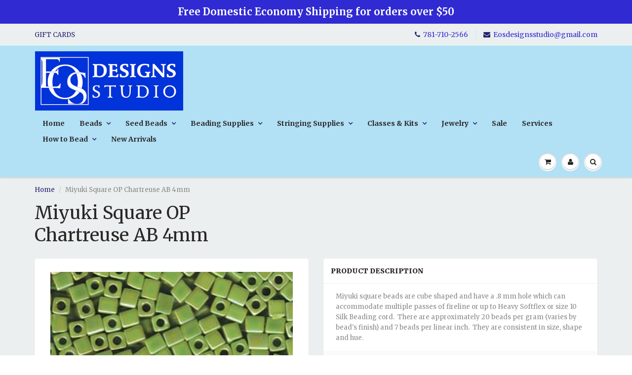

--- FILE ---
content_type: text/html; charset=utf-8
request_url: https://www.eosdesignsstudio.com/products/miyuki-square-op-chartreuse-ab-4mm
body_size: 19184
content:
<!doctype html>
<html lang="en" class="noIE">
  <head>

    <!-- Basic page needs ================================================== -->
    <meta charset="utf-8">
    <meta name="viewport" content="width=device-width, initial-scale=1, maximum-scale=1">

    <!-- Title and description ================================================== -->
    <title>
      Miyuki Square OP Chartreuse AB 4mm &ndash; EOS Designs Studio
    </title>

    
    <meta name="description" content="Buy Miyuki Square OP Chartreuse AB 4mm now.">
    

    <!-- Helpers ================================================== -->
    
  <meta property="og:type" content="product">
  <meta property="og:title" content="Miyuki Square OP Chartreuse AB 4mm">
  
  <meta property="og:image" content="http://www.eosdesignsstudio.com/cdn/shop/products/SB4-416R_800x.jpg?v=1654871069">
  <meta property="og:image:secure_url" content="https://www.eosdesignsstudio.com/cdn/shop/products/SB4-416R_800x.jpg?v=1654871069">
  
  <meta property="og:price:amount" content="4.95">
  <meta property="og:price:currency" content="USD">


  <meta property="og:description" content="Buy Miyuki Square OP Chartreuse AB 4mm now.">

  <meta property="og:url" content="https://www.eosdesignsstudio.com/products/miyuki-square-op-chartreuse-ab-4mm">
  <meta property="og:site_name" content="EOS Designs Studio">



<meta name="twitter:card" content="summary">

  <meta name="twitter:title" content="Miyuki Square OP Chartreuse AB 4mm">
  <meta name="twitter:description" content="Miyuki square beads are cube shaped and have a .8 mm hole which can accommodate multiple passes of fireline or up to Heavy Softflex or size 10 Silk Beading cord.  There are approximately 20 beads per gram (varies by bead&#39;s finish) and 7 beads per linear inch.  They are consistent in size, shape and hue.">
  <meta name="twitter:image" content="https://www.eosdesignsstudio.com/cdn/shop/products/SB4-416R_800x.jpg?v=1654871069">
  <meta name="twitter:image:width" content="240">
  <meta name="twitter:image:height" content="240">

    <link rel="canonical" href="https://www.eosdesignsstudio.com/products/miyuki-square-op-chartreuse-ab-4mm">
    <meta name="viewport" content="width=device-width,initial-scale=1">
    <meta name="theme-color" content="#25236f">

    
    <link rel="shortcut icon" href="//www.eosdesignsstudio.com/cdn/shop/t/5/assets/favicon.png?v=65606633759358897401517507538" type="image/png" />
    
    <link href="//www.eosdesignsstudio.com/cdn/shop/t/5/assets/apps.css?v=97812685848777896851517243881" rel="stylesheet" type="text/css" media="all" />
    <link href="//www.eosdesignsstudio.com/cdn/shop/t/5/assets/style.css?v=31321164574759401421698773430" rel="stylesheet" type="text/css" media="all" />
    <link href="//www.eosdesignsstudio.com/cdn/shop/t/5/assets/flexslider.css?v=156918171373827974231519224153" rel="stylesheet" type="text/css" media="all" />
    <link href="//www.eosdesignsstudio.com/cdn/shop/t/5/assets/flexslider-product.css?v=76084303652457817511519224153" rel="stylesheet" type="text/css" media="all" />
    
    <link rel="stylesheet" type="text/css" href="//fonts.googleapis.com/css?family=Merriweather:300,400,700,900">
    
    

    <!-- Header hook for plugins ================================================== -->
    <!-- "snippets/buddha-megamenu-before.liquid" was not rendered, the associated app was uninstalled -->
  <!-- "snippets/buddha-megamenu.liquid" was not rendered, the associated app was uninstalled -->
  <script>window.performance && window.performance.mark && window.performance.mark('shopify.content_for_header.start');</script><meta name="google-site-verification" content="Uj4D6y_qjZXT-mRUasmqCOqt7K7gNCZ7ocKUKT4UqCk">
<meta id="shopify-digital-wallet" name="shopify-digital-wallet" content="/16433267/digital_wallets/dialog">
<meta name="shopify-checkout-api-token" content="4cb888c6eca72205a6bf05e821e22a5e">
<meta id="in-context-paypal-metadata" data-shop-id="16433267" data-venmo-supported="false" data-environment="production" data-locale="en_US" data-paypal-v4="true" data-currency="USD">
<link rel="alternate" type="application/json+oembed" href="https://www.eosdesignsstudio.com/products/miyuki-square-op-chartreuse-ab-4mm.oembed">
<script async="async" src="/checkouts/internal/preloads.js?locale=en-US"></script>
<link rel="preconnect" href="https://shop.app" crossorigin="anonymous">
<script async="async" src="https://shop.app/checkouts/internal/preloads.js?locale=en-US&shop_id=16433267" crossorigin="anonymous"></script>
<script id="apple-pay-shop-capabilities" type="application/json">{"shopId":16433267,"countryCode":"US","currencyCode":"USD","merchantCapabilities":["supports3DS"],"merchantId":"gid:\/\/shopify\/Shop\/16433267","merchantName":"EOS Designs Studio","requiredBillingContactFields":["postalAddress","email","phone"],"requiredShippingContactFields":["postalAddress","email","phone"],"shippingType":"shipping","supportedNetworks":["visa","masterCard","amex","discover","elo","jcb"],"total":{"type":"pending","label":"EOS Designs Studio","amount":"1.00"},"shopifyPaymentsEnabled":true,"supportsSubscriptions":true}</script>
<script id="shopify-features" type="application/json">{"accessToken":"4cb888c6eca72205a6bf05e821e22a5e","betas":["rich-media-storefront-analytics"],"domain":"www.eosdesignsstudio.com","predictiveSearch":true,"shopId":16433267,"locale":"en"}</script>
<script>var Shopify = Shopify || {};
Shopify.shop = "eos-designs-studio.myshopify.com";
Shopify.locale = "en";
Shopify.currency = {"active":"USD","rate":"1.0"};
Shopify.country = "US";
Shopify.theme = {"name":"ShowTime","id":2692743192,"schema_name":"ShowTime","schema_version":"5.0.9","theme_store_id":687,"role":"main"};
Shopify.theme.handle = "null";
Shopify.theme.style = {"id":null,"handle":null};
Shopify.cdnHost = "www.eosdesignsstudio.com/cdn";
Shopify.routes = Shopify.routes || {};
Shopify.routes.root = "/";</script>
<script type="module">!function(o){(o.Shopify=o.Shopify||{}).modules=!0}(window);</script>
<script>!function(o){function n(){var o=[];function n(){o.push(Array.prototype.slice.apply(arguments))}return n.q=o,n}var t=o.Shopify=o.Shopify||{};t.loadFeatures=n(),t.autoloadFeatures=n()}(window);</script>
<script>
  window.ShopifyPay = window.ShopifyPay || {};
  window.ShopifyPay.apiHost = "shop.app\/pay";
  window.ShopifyPay.redirectState = null;
</script>
<script id="shop-js-analytics" type="application/json">{"pageType":"product"}</script>
<script defer="defer" async type="module" src="//www.eosdesignsstudio.com/cdn/shopifycloud/shop-js/modules/v2/client.init-shop-cart-sync_BN7fPSNr.en.esm.js"></script>
<script defer="defer" async type="module" src="//www.eosdesignsstudio.com/cdn/shopifycloud/shop-js/modules/v2/chunk.common_Cbph3Kss.esm.js"></script>
<script defer="defer" async type="module" src="//www.eosdesignsstudio.com/cdn/shopifycloud/shop-js/modules/v2/chunk.modal_DKumMAJ1.esm.js"></script>
<script type="module">
  await import("//www.eosdesignsstudio.com/cdn/shopifycloud/shop-js/modules/v2/client.init-shop-cart-sync_BN7fPSNr.en.esm.js");
await import("//www.eosdesignsstudio.com/cdn/shopifycloud/shop-js/modules/v2/chunk.common_Cbph3Kss.esm.js");
await import("//www.eosdesignsstudio.com/cdn/shopifycloud/shop-js/modules/v2/chunk.modal_DKumMAJ1.esm.js");

  window.Shopify.SignInWithShop?.initShopCartSync?.({"fedCMEnabled":true,"windoidEnabled":true});

</script>
<script>
  window.Shopify = window.Shopify || {};
  if (!window.Shopify.featureAssets) window.Shopify.featureAssets = {};
  window.Shopify.featureAssets['shop-js'] = {"shop-cart-sync":["modules/v2/client.shop-cart-sync_CJVUk8Jm.en.esm.js","modules/v2/chunk.common_Cbph3Kss.esm.js","modules/v2/chunk.modal_DKumMAJ1.esm.js"],"init-fed-cm":["modules/v2/client.init-fed-cm_7Fvt41F4.en.esm.js","modules/v2/chunk.common_Cbph3Kss.esm.js","modules/v2/chunk.modal_DKumMAJ1.esm.js"],"init-shop-email-lookup-coordinator":["modules/v2/client.init-shop-email-lookup-coordinator_Cc088_bR.en.esm.js","modules/v2/chunk.common_Cbph3Kss.esm.js","modules/v2/chunk.modal_DKumMAJ1.esm.js"],"init-windoid":["modules/v2/client.init-windoid_hPopwJRj.en.esm.js","modules/v2/chunk.common_Cbph3Kss.esm.js","modules/v2/chunk.modal_DKumMAJ1.esm.js"],"shop-button":["modules/v2/client.shop-button_B0jaPSNF.en.esm.js","modules/v2/chunk.common_Cbph3Kss.esm.js","modules/v2/chunk.modal_DKumMAJ1.esm.js"],"shop-cash-offers":["modules/v2/client.shop-cash-offers_DPIskqss.en.esm.js","modules/v2/chunk.common_Cbph3Kss.esm.js","modules/v2/chunk.modal_DKumMAJ1.esm.js"],"shop-toast-manager":["modules/v2/client.shop-toast-manager_CK7RT69O.en.esm.js","modules/v2/chunk.common_Cbph3Kss.esm.js","modules/v2/chunk.modal_DKumMAJ1.esm.js"],"init-shop-cart-sync":["modules/v2/client.init-shop-cart-sync_BN7fPSNr.en.esm.js","modules/v2/chunk.common_Cbph3Kss.esm.js","modules/v2/chunk.modal_DKumMAJ1.esm.js"],"init-customer-accounts-sign-up":["modules/v2/client.init-customer-accounts-sign-up_CfPf4CXf.en.esm.js","modules/v2/client.shop-login-button_DeIztwXF.en.esm.js","modules/v2/chunk.common_Cbph3Kss.esm.js","modules/v2/chunk.modal_DKumMAJ1.esm.js"],"pay-button":["modules/v2/client.pay-button_CgIwFSYN.en.esm.js","modules/v2/chunk.common_Cbph3Kss.esm.js","modules/v2/chunk.modal_DKumMAJ1.esm.js"],"init-customer-accounts":["modules/v2/client.init-customer-accounts_DQ3x16JI.en.esm.js","modules/v2/client.shop-login-button_DeIztwXF.en.esm.js","modules/v2/chunk.common_Cbph3Kss.esm.js","modules/v2/chunk.modal_DKumMAJ1.esm.js"],"avatar":["modules/v2/client.avatar_BTnouDA3.en.esm.js"],"init-shop-for-new-customer-accounts":["modules/v2/client.init-shop-for-new-customer-accounts_CsZy_esa.en.esm.js","modules/v2/client.shop-login-button_DeIztwXF.en.esm.js","modules/v2/chunk.common_Cbph3Kss.esm.js","modules/v2/chunk.modal_DKumMAJ1.esm.js"],"shop-follow-button":["modules/v2/client.shop-follow-button_BRMJjgGd.en.esm.js","modules/v2/chunk.common_Cbph3Kss.esm.js","modules/v2/chunk.modal_DKumMAJ1.esm.js"],"checkout-modal":["modules/v2/client.checkout-modal_B9Drz_yf.en.esm.js","modules/v2/chunk.common_Cbph3Kss.esm.js","modules/v2/chunk.modal_DKumMAJ1.esm.js"],"shop-login-button":["modules/v2/client.shop-login-button_DeIztwXF.en.esm.js","modules/v2/chunk.common_Cbph3Kss.esm.js","modules/v2/chunk.modal_DKumMAJ1.esm.js"],"lead-capture":["modules/v2/client.lead-capture_DXYzFM3R.en.esm.js","modules/v2/chunk.common_Cbph3Kss.esm.js","modules/v2/chunk.modal_DKumMAJ1.esm.js"],"shop-login":["modules/v2/client.shop-login_CA5pJqmO.en.esm.js","modules/v2/chunk.common_Cbph3Kss.esm.js","modules/v2/chunk.modal_DKumMAJ1.esm.js"],"payment-terms":["modules/v2/client.payment-terms_BxzfvcZJ.en.esm.js","modules/v2/chunk.common_Cbph3Kss.esm.js","modules/v2/chunk.modal_DKumMAJ1.esm.js"]};
</script>
<script id="__st">var __st={"a":16433267,"offset":-18000,"reqid":"ac95335a-2b96-436e-ba43-09125ccf3d86-1769951720","pageurl":"www.eosdesignsstudio.com\/products\/miyuki-square-op-chartreuse-ab-4mm","u":"eba9d8a087aa","p":"product","rtyp":"product","rid":6695363510339};</script>
<script>window.ShopifyPaypalV4VisibilityTracking = true;</script>
<script id="captcha-bootstrap">!function(){'use strict';const t='contact',e='account',n='new_comment',o=[[t,t],['blogs',n],['comments',n],[t,'customer']],c=[[e,'customer_login'],[e,'guest_login'],[e,'recover_customer_password'],[e,'create_customer']],r=t=>t.map((([t,e])=>`form[action*='/${t}']:not([data-nocaptcha='true']) input[name='form_type'][value='${e}']`)).join(','),a=t=>()=>t?[...document.querySelectorAll(t)].map((t=>t.form)):[];function s(){const t=[...o],e=r(t);return a(e)}const i='password',u='form_key',d=['recaptcha-v3-token','g-recaptcha-response','h-captcha-response',i],f=()=>{try{return window.sessionStorage}catch{return}},m='__shopify_v',_=t=>t.elements[u];function p(t,e,n=!1){try{const o=window.sessionStorage,c=JSON.parse(o.getItem(e)),{data:r}=function(t){const{data:e,action:n}=t;return t[m]||n?{data:e,action:n}:{data:t,action:n}}(c);for(const[e,n]of Object.entries(r))t.elements[e]&&(t.elements[e].value=n);n&&o.removeItem(e)}catch(o){console.error('form repopulation failed',{error:o})}}const l='form_type',E='cptcha';function T(t){t.dataset[E]=!0}const w=window,h=w.document,L='Shopify',v='ce_forms',y='captcha';let A=!1;((t,e)=>{const n=(g='f06e6c50-85a8-45c8-87d0-21a2b65856fe',I='https://cdn.shopify.com/shopifycloud/storefront-forms-hcaptcha/ce_storefront_forms_captcha_hcaptcha.v1.5.2.iife.js',D={infoText:'Protected by hCaptcha',privacyText:'Privacy',termsText:'Terms'},(t,e,n)=>{const o=w[L][v],c=o.bindForm;if(c)return c(t,g,e,D).then(n);var r;o.q.push([[t,g,e,D],n]),r=I,A||(h.body.append(Object.assign(h.createElement('script'),{id:'captcha-provider',async:!0,src:r})),A=!0)});var g,I,D;w[L]=w[L]||{},w[L][v]=w[L][v]||{},w[L][v].q=[],w[L][y]=w[L][y]||{},w[L][y].protect=function(t,e){n(t,void 0,e),T(t)},Object.freeze(w[L][y]),function(t,e,n,w,h,L){const[v,y,A,g]=function(t,e,n){const i=e?o:[],u=t?c:[],d=[...i,...u],f=r(d),m=r(i),_=r(d.filter((([t,e])=>n.includes(e))));return[a(f),a(m),a(_),s()]}(w,h,L),I=t=>{const e=t.target;return e instanceof HTMLFormElement?e:e&&e.form},D=t=>v().includes(t);t.addEventListener('submit',(t=>{const e=I(t);if(!e)return;const n=D(e)&&!e.dataset.hcaptchaBound&&!e.dataset.recaptchaBound,o=_(e),c=g().includes(e)&&(!o||!o.value);(n||c)&&t.preventDefault(),c&&!n&&(function(t){try{if(!f())return;!function(t){const e=f();if(!e)return;const n=_(t);if(!n)return;const o=n.value;o&&e.removeItem(o)}(t);const e=Array.from(Array(32),(()=>Math.random().toString(36)[2])).join('');!function(t,e){_(t)||t.append(Object.assign(document.createElement('input'),{type:'hidden',name:u})),t.elements[u].value=e}(t,e),function(t,e){const n=f();if(!n)return;const o=[...t.querySelectorAll(`input[type='${i}']`)].map((({name:t})=>t)),c=[...d,...o],r={};for(const[a,s]of new FormData(t).entries())c.includes(a)||(r[a]=s);n.setItem(e,JSON.stringify({[m]:1,action:t.action,data:r}))}(t,e)}catch(e){console.error('failed to persist form',e)}}(e),e.submit())}));const S=(t,e)=>{t&&!t.dataset[E]&&(n(t,e.some((e=>e===t))),T(t))};for(const o of['focusin','change'])t.addEventListener(o,(t=>{const e=I(t);D(e)&&S(e,y())}));const B=e.get('form_key'),M=e.get(l),P=B&&M;t.addEventListener('DOMContentLoaded',(()=>{const t=y();if(P)for(const e of t)e.elements[l].value===M&&p(e,B);[...new Set([...A(),...v().filter((t=>'true'===t.dataset.shopifyCaptcha))])].forEach((e=>S(e,t)))}))}(h,new URLSearchParams(w.location.search),n,t,e,['guest_login'])})(!0,!0)}();</script>
<script integrity="sha256-4kQ18oKyAcykRKYeNunJcIwy7WH5gtpwJnB7kiuLZ1E=" data-source-attribution="shopify.loadfeatures" defer="defer" src="//www.eosdesignsstudio.com/cdn/shopifycloud/storefront/assets/storefront/load_feature-a0a9edcb.js" crossorigin="anonymous"></script>
<script crossorigin="anonymous" defer="defer" src="//www.eosdesignsstudio.com/cdn/shopifycloud/storefront/assets/shopify_pay/storefront-65b4c6d7.js?v=20250812"></script>
<script data-source-attribution="shopify.dynamic_checkout.dynamic.init">var Shopify=Shopify||{};Shopify.PaymentButton=Shopify.PaymentButton||{isStorefrontPortableWallets:!0,init:function(){window.Shopify.PaymentButton.init=function(){};var t=document.createElement("script");t.src="https://www.eosdesignsstudio.com/cdn/shopifycloud/portable-wallets/latest/portable-wallets.en.js",t.type="module",document.head.appendChild(t)}};
</script>
<script data-source-attribution="shopify.dynamic_checkout.buyer_consent">
  function portableWalletsHideBuyerConsent(e){var t=document.getElementById("shopify-buyer-consent"),n=document.getElementById("shopify-subscription-policy-button");t&&n&&(t.classList.add("hidden"),t.setAttribute("aria-hidden","true"),n.removeEventListener("click",e))}function portableWalletsShowBuyerConsent(e){var t=document.getElementById("shopify-buyer-consent"),n=document.getElementById("shopify-subscription-policy-button");t&&n&&(t.classList.remove("hidden"),t.removeAttribute("aria-hidden"),n.addEventListener("click",e))}window.Shopify?.PaymentButton&&(window.Shopify.PaymentButton.hideBuyerConsent=portableWalletsHideBuyerConsent,window.Shopify.PaymentButton.showBuyerConsent=portableWalletsShowBuyerConsent);
</script>
<script data-source-attribution="shopify.dynamic_checkout.cart.bootstrap">document.addEventListener("DOMContentLoaded",(function(){function t(){return document.querySelector("shopify-accelerated-checkout-cart, shopify-accelerated-checkout")}if(t())Shopify.PaymentButton.init();else{new MutationObserver((function(e,n){t()&&(Shopify.PaymentButton.init(),n.disconnect())})).observe(document.body,{childList:!0,subtree:!0})}}));
</script>
<link id="shopify-accelerated-checkout-styles" rel="stylesheet" media="screen" href="https://www.eosdesignsstudio.com/cdn/shopifycloud/portable-wallets/latest/accelerated-checkout-backwards-compat.css" crossorigin="anonymous">
<style id="shopify-accelerated-checkout-cart">
        #shopify-buyer-consent {
  margin-top: 1em;
  display: inline-block;
  width: 100%;
}

#shopify-buyer-consent.hidden {
  display: none;
}

#shopify-subscription-policy-button {
  background: none;
  border: none;
  padding: 0;
  text-decoration: underline;
  font-size: inherit;
  cursor: pointer;
}

#shopify-subscription-policy-button::before {
  box-shadow: none;
}

      </style>

<script>window.performance && window.performance.mark && window.performance.mark('shopify.content_for_header.end');</script>

    <!--[if lt IE 9]>
    <script src="//html5shiv.googlecode.com/svn/trunk/html5.js" type="text/javascript"></script>
    <![endif]-->

    

    <script src="//www.eosdesignsstudio.com/cdn/shop/t/5/assets/jquery.js?v=105778841822381192391517243876" type="text/javascript"></script>
    
    
    <!-- Theme Global App JS ================================================== -->
    <script>
      var app = app || {
        data:{
          template:"product",
          money_format: "${{amount}}"
        }
      }
      console.log(app.data.money_format);
    </script>
    <meta name="google-site-verification" content="IPeldgEmy9tlJa8sMfCcNLKmS6N8z4IkPcWG7dpzaz8" />
  <link href="https://monorail-edge.shopifysvc.com" rel="dns-prefetch">
<script>(function(){if ("sendBeacon" in navigator && "performance" in window) {try {var session_token_from_headers = performance.getEntriesByType('navigation')[0].serverTiming.find(x => x.name == '_s').description;} catch {var session_token_from_headers = undefined;}var session_cookie_matches = document.cookie.match(/_shopify_s=([^;]*)/);var session_token_from_cookie = session_cookie_matches && session_cookie_matches.length === 2 ? session_cookie_matches[1] : "";var session_token = session_token_from_headers || session_token_from_cookie || "";function handle_abandonment_event(e) {var entries = performance.getEntries().filter(function(entry) {return /monorail-edge.shopifysvc.com/.test(entry.name);});if (!window.abandonment_tracked && entries.length === 0) {window.abandonment_tracked = true;var currentMs = Date.now();var navigation_start = performance.timing.navigationStart;var payload = {shop_id: 16433267,url: window.location.href,navigation_start,duration: currentMs - navigation_start,session_token,page_type: "product"};window.navigator.sendBeacon("https://monorail-edge.shopifysvc.com/v1/produce", JSON.stringify({schema_id: "online_store_buyer_site_abandonment/1.1",payload: payload,metadata: {event_created_at_ms: currentMs,event_sent_at_ms: currentMs}}));}}window.addEventListener('pagehide', handle_abandonment_event);}}());</script>
<script id="web-pixels-manager-setup">(function e(e,d,r,n,o){if(void 0===o&&(o={}),!Boolean(null===(a=null===(i=window.Shopify)||void 0===i?void 0:i.analytics)||void 0===a?void 0:a.replayQueue)){var i,a;window.Shopify=window.Shopify||{};var t=window.Shopify;t.analytics=t.analytics||{};var s=t.analytics;s.replayQueue=[],s.publish=function(e,d,r){return s.replayQueue.push([e,d,r]),!0};try{self.performance.mark("wpm:start")}catch(e){}var l=function(){var e={modern:/Edge?\/(1{2}[4-9]|1[2-9]\d|[2-9]\d{2}|\d{4,})\.\d+(\.\d+|)|Firefox\/(1{2}[4-9]|1[2-9]\d|[2-9]\d{2}|\d{4,})\.\d+(\.\d+|)|Chrom(ium|e)\/(9{2}|\d{3,})\.\d+(\.\d+|)|(Maci|X1{2}).+ Version\/(15\.\d+|(1[6-9]|[2-9]\d|\d{3,})\.\d+)([,.]\d+|)( \(\w+\)|)( Mobile\/\w+|) Safari\/|Chrome.+OPR\/(9{2}|\d{3,})\.\d+\.\d+|(CPU[ +]OS|iPhone[ +]OS|CPU[ +]iPhone|CPU IPhone OS|CPU iPad OS)[ +]+(15[._]\d+|(1[6-9]|[2-9]\d|\d{3,})[._]\d+)([._]\d+|)|Android:?[ /-](13[3-9]|1[4-9]\d|[2-9]\d{2}|\d{4,})(\.\d+|)(\.\d+|)|Android.+Firefox\/(13[5-9]|1[4-9]\d|[2-9]\d{2}|\d{4,})\.\d+(\.\d+|)|Android.+Chrom(ium|e)\/(13[3-9]|1[4-9]\d|[2-9]\d{2}|\d{4,})\.\d+(\.\d+|)|SamsungBrowser\/([2-9]\d|\d{3,})\.\d+/,legacy:/Edge?\/(1[6-9]|[2-9]\d|\d{3,})\.\d+(\.\d+|)|Firefox\/(5[4-9]|[6-9]\d|\d{3,})\.\d+(\.\d+|)|Chrom(ium|e)\/(5[1-9]|[6-9]\d|\d{3,})\.\d+(\.\d+|)([\d.]+$|.*Safari\/(?![\d.]+ Edge\/[\d.]+$))|(Maci|X1{2}).+ Version\/(10\.\d+|(1[1-9]|[2-9]\d|\d{3,})\.\d+)([,.]\d+|)( \(\w+\)|)( Mobile\/\w+|) Safari\/|Chrome.+OPR\/(3[89]|[4-9]\d|\d{3,})\.\d+\.\d+|(CPU[ +]OS|iPhone[ +]OS|CPU[ +]iPhone|CPU IPhone OS|CPU iPad OS)[ +]+(10[._]\d+|(1[1-9]|[2-9]\d|\d{3,})[._]\d+)([._]\d+|)|Android:?[ /-](13[3-9]|1[4-9]\d|[2-9]\d{2}|\d{4,})(\.\d+|)(\.\d+|)|Mobile Safari.+OPR\/([89]\d|\d{3,})\.\d+\.\d+|Android.+Firefox\/(13[5-9]|1[4-9]\d|[2-9]\d{2}|\d{4,})\.\d+(\.\d+|)|Android.+Chrom(ium|e)\/(13[3-9]|1[4-9]\d|[2-9]\d{2}|\d{4,})\.\d+(\.\d+|)|Android.+(UC? ?Browser|UCWEB|U3)[ /]?(15\.([5-9]|\d{2,})|(1[6-9]|[2-9]\d|\d{3,})\.\d+)\.\d+|SamsungBrowser\/(5\.\d+|([6-9]|\d{2,})\.\d+)|Android.+MQ{2}Browser\/(14(\.(9|\d{2,})|)|(1[5-9]|[2-9]\d|\d{3,})(\.\d+|))(\.\d+|)|K[Aa][Ii]OS\/(3\.\d+|([4-9]|\d{2,})\.\d+)(\.\d+|)/},d=e.modern,r=e.legacy,n=navigator.userAgent;return n.match(d)?"modern":n.match(r)?"legacy":"unknown"}(),u="modern"===l?"modern":"legacy",c=(null!=n?n:{modern:"",legacy:""})[u],f=function(e){return[e.baseUrl,"/wpm","/b",e.hashVersion,"modern"===e.buildTarget?"m":"l",".js"].join("")}({baseUrl:d,hashVersion:r,buildTarget:u}),m=function(e){var d=e.version,r=e.bundleTarget,n=e.surface,o=e.pageUrl,i=e.monorailEndpoint;return{emit:function(e){var a=e.status,t=e.errorMsg,s=(new Date).getTime(),l=JSON.stringify({metadata:{event_sent_at_ms:s},events:[{schema_id:"web_pixels_manager_load/3.1",payload:{version:d,bundle_target:r,page_url:o,status:a,surface:n,error_msg:t},metadata:{event_created_at_ms:s}}]});if(!i)return console&&console.warn&&console.warn("[Web Pixels Manager] No Monorail endpoint provided, skipping logging."),!1;try{return self.navigator.sendBeacon.bind(self.navigator)(i,l)}catch(e){}var u=new XMLHttpRequest;try{return u.open("POST",i,!0),u.setRequestHeader("Content-Type","text/plain"),u.send(l),!0}catch(e){return console&&console.warn&&console.warn("[Web Pixels Manager] Got an unhandled error while logging to Monorail."),!1}}}}({version:r,bundleTarget:l,surface:e.surface,pageUrl:self.location.href,monorailEndpoint:e.monorailEndpoint});try{o.browserTarget=l,function(e){var d=e.src,r=e.async,n=void 0===r||r,o=e.onload,i=e.onerror,a=e.sri,t=e.scriptDataAttributes,s=void 0===t?{}:t,l=document.createElement("script"),u=document.querySelector("head"),c=document.querySelector("body");if(l.async=n,l.src=d,a&&(l.integrity=a,l.crossOrigin="anonymous"),s)for(var f in s)if(Object.prototype.hasOwnProperty.call(s,f))try{l.dataset[f]=s[f]}catch(e){}if(o&&l.addEventListener("load",o),i&&l.addEventListener("error",i),u)u.appendChild(l);else{if(!c)throw new Error("Did not find a head or body element to append the script");c.appendChild(l)}}({src:f,async:!0,onload:function(){if(!function(){var e,d;return Boolean(null===(d=null===(e=window.Shopify)||void 0===e?void 0:e.analytics)||void 0===d?void 0:d.initialized)}()){var d=window.webPixelsManager.init(e)||void 0;if(d){var r=window.Shopify.analytics;r.replayQueue.forEach((function(e){var r=e[0],n=e[1],o=e[2];d.publishCustomEvent(r,n,o)})),r.replayQueue=[],r.publish=d.publishCustomEvent,r.visitor=d.visitor,r.initialized=!0}}},onerror:function(){return m.emit({status:"failed",errorMsg:"".concat(f," has failed to load")})},sri:function(e){var d=/^sha384-[A-Za-z0-9+/=]+$/;return"string"==typeof e&&d.test(e)}(c)?c:"",scriptDataAttributes:o}),m.emit({status:"loading"})}catch(e){m.emit({status:"failed",errorMsg:(null==e?void 0:e.message)||"Unknown error"})}}})({shopId: 16433267,storefrontBaseUrl: "https://www.eosdesignsstudio.com",extensionsBaseUrl: "https://extensions.shopifycdn.com/cdn/shopifycloud/web-pixels-manager",monorailEndpoint: "https://monorail-edge.shopifysvc.com/unstable/produce_batch",surface: "storefront-renderer",enabledBetaFlags: ["2dca8a86"],webPixelsConfigList: [{"id":"416841795","configuration":"{\"config\":\"{\\\"pixel_id\\\":\\\"GT-WVGMV3Q\\\",\\\"target_country\\\":\\\"US\\\",\\\"gtag_events\\\":[{\\\"type\\\":\\\"view_item\\\",\\\"action_label\\\":\\\"MC-YMY69HZSM5\\\"},{\\\"type\\\":\\\"purchase\\\",\\\"action_label\\\":\\\"MC-YMY69HZSM5\\\"},{\\\"type\\\":\\\"page_view\\\",\\\"action_label\\\":\\\"MC-YMY69HZSM5\\\"}],\\\"enable_monitoring_mode\\\":false}\"}","eventPayloadVersion":"v1","runtimeContext":"OPEN","scriptVersion":"b2a88bafab3e21179ed38636efcd8a93","type":"APP","apiClientId":1780363,"privacyPurposes":[],"dataSharingAdjustments":{"protectedCustomerApprovalScopes":["read_customer_address","read_customer_email","read_customer_name","read_customer_personal_data","read_customer_phone"]}},{"id":"45776963","configuration":"{\"tagID\":\"2613876391794\"}","eventPayloadVersion":"v1","runtimeContext":"STRICT","scriptVersion":"18031546ee651571ed29edbe71a3550b","type":"APP","apiClientId":3009811,"privacyPurposes":["ANALYTICS","MARKETING","SALE_OF_DATA"],"dataSharingAdjustments":{"protectedCustomerApprovalScopes":["read_customer_address","read_customer_email","read_customer_name","read_customer_personal_data","read_customer_phone"]}},{"id":"89260099","eventPayloadVersion":"v1","runtimeContext":"LAX","scriptVersion":"1","type":"CUSTOM","privacyPurposes":["ANALYTICS"],"name":"Google Analytics tag (migrated)"},{"id":"shopify-app-pixel","configuration":"{}","eventPayloadVersion":"v1","runtimeContext":"STRICT","scriptVersion":"0450","apiClientId":"shopify-pixel","type":"APP","privacyPurposes":["ANALYTICS","MARKETING"]},{"id":"shopify-custom-pixel","eventPayloadVersion":"v1","runtimeContext":"LAX","scriptVersion":"0450","apiClientId":"shopify-pixel","type":"CUSTOM","privacyPurposes":["ANALYTICS","MARKETING"]}],isMerchantRequest: false,initData: {"shop":{"name":"EOS Designs Studio","paymentSettings":{"currencyCode":"USD"},"myshopifyDomain":"eos-designs-studio.myshopify.com","countryCode":"US","storefrontUrl":"https:\/\/www.eosdesignsstudio.com"},"customer":null,"cart":null,"checkout":null,"productVariants":[{"price":{"amount":4.95,"currencyCode":"USD"},"product":{"title":"Miyuki Square OP Chartreuse AB 4mm","vendor":"EOS Designs Studio","id":"6695363510339","untranslatedTitle":"Miyuki Square OP Chartreuse AB 4mm","url":"\/products\/miyuki-square-op-chartreuse-ab-4mm","type":""},"id":"40000238223427","image":{"src":"\/\/www.eosdesignsstudio.com\/cdn\/shop\/products\/SB4-416R.jpg?v=1654871069"},"sku":"","title":"Default Title","untranslatedTitle":"Default Title"}],"purchasingCompany":null},},"https://www.eosdesignsstudio.com/cdn","1d2a099fw23dfb22ep557258f5m7a2edbae",{"modern":"","legacy":""},{"shopId":"16433267","storefrontBaseUrl":"https:\/\/www.eosdesignsstudio.com","extensionBaseUrl":"https:\/\/extensions.shopifycdn.com\/cdn\/shopifycloud\/web-pixels-manager","surface":"storefront-renderer","enabledBetaFlags":"[\"2dca8a86\"]","isMerchantRequest":"false","hashVersion":"1d2a099fw23dfb22ep557258f5m7a2edbae","publish":"custom","events":"[[\"page_viewed\",{}],[\"product_viewed\",{\"productVariant\":{\"price\":{\"amount\":4.95,\"currencyCode\":\"USD\"},\"product\":{\"title\":\"Miyuki Square OP Chartreuse AB 4mm\",\"vendor\":\"EOS Designs Studio\",\"id\":\"6695363510339\",\"untranslatedTitle\":\"Miyuki Square OP Chartreuse AB 4mm\",\"url\":\"\/products\/miyuki-square-op-chartreuse-ab-4mm\",\"type\":\"\"},\"id\":\"40000238223427\",\"image\":{\"src\":\"\/\/www.eosdesignsstudio.com\/cdn\/shop\/products\/SB4-416R.jpg?v=1654871069\"},\"sku\":\"\",\"title\":\"Default Title\",\"untranslatedTitle\":\"Default Title\"}}]]"});</script><script>
  window.ShopifyAnalytics = window.ShopifyAnalytics || {};
  window.ShopifyAnalytics.meta = window.ShopifyAnalytics.meta || {};
  window.ShopifyAnalytics.meta.currency = 'USD';
  var meta = {"product":{"id":6695363510339,"gid":"gid:\/\/shopify\/Product\/6695363510339","vendor":"EOS Designs Studio","type":"","handle":"miyuki-square-op-chartreuse-ab-4mm","variants":[{"id":40000238223427,"price":495,"name":"Miyuki Square OP Chartreuse AB 4mm","public_title":null,"sku":""}],"remote":false},"page":{"pageType":"product","resourceType":"product","resourceId":6695363510339,"requestId":"ac95335a-2b96-436e-ba43-09125ccf3d86-1769951720"}};
  for (var attr in meta) {
    window.ShopifyAnalytics.meta[attr] = meta[attr];
  }
</script>
<script class="analytics">
  (function () {
    var customDocumentWrite = function(content) {
      var jquery = null;

      if (window.jQuery) {
        jquery = window.jQuery;
      } else if (window.Checkout && window.Checkout.$) {
        jquery = window.Checkout.$;
      }

      if (jquery) {
        jquery('body').append(content);
      }
    };

    var hasLoggedConversion = function(token) {
      if (token) {
        return document.cookie.indexOf('loggedConversion=' + token) !== -1;
      }
      return false;
    }

    var setCookieIfConversion = function(token) {
      if (token) {
        var twoMonthsFromNow = new Date(Date.now());
        twoMonthsFromNow.setMonth(twoMonthsFromNow.getMonth() + 2);

        document.cookie = 'loggedConversion=' + token + '; expires=' + twoMonthsFromNow;
      }
    }

    var trekkie = window.ShopifyAnalytics.lib = window.trekkie = window.trekkie || [];
    if (trekkie.integrations) {
      return;
    }
    trekkie.methods = [
      'identify',
      'page',
      'ready',
      'track',
      'trackForm',
      'trackLink'
    ];
    trekkie.factory = function(method) {
      return function() {
        var args = Array.prototype.slice.call(arguments);
        args.unshift(method);
        trekkie.push(args);
        return trekkie;
      };
    };
    for (var i = 0; i < trekkie.methods.length; i++) {
      var key = trekkie.methods[i];
      trekkie[key] = trekkie.factory(key);
    }
    trekkie.load = function(config) {
      trekkie.config = config || {};
      trekkie.config.initialDocumentCookie = document.cookie;
      var first = document.getElementsByTagName('script')[0];
      var script = document.createElement('script');
      script.type = 'text/javascript';
      script.onerror = function(e) {
        var scriptFallback = document.createElement('script');
        scriptFallback.type = 'text/javascript';
        scriptFallback.onerror = function(error) {
                var Monorail = {
      produce: function produce(monorailDomain, schemaId, payload) {
        var currentMs = new Date().getTime();
        var event = {
          schema_id: schemaId,
          payload: payload,
          metadata: {
            event_created_at_ms: currentMs,
            event_sent_at_ms: currentMs
          }
        };
        return Monorail.sendRequest("https://" + monorailDomain + "/v1/produce", JSON.stringify(event));
      },
      sendRequest: function sendRequest(endpointUrl, payload) {
        // Try the sendBeacon API
        if (window && window.navigator && typeof window.navigator.sendBeacon === 'function' && typeof window.Blob === 'function' && !Monorail.isIos12()) {
          var blobData = new window.Blob([payload], {
            type: 'text/plain'
          });

          if (window.navigator.sendBeacon(endpointUrl, blobData)) {
            return true;
          } // sendBeacon was not successful

        } // XHR beacon

        var xhr = new XMLHttpRequest();

        try {
          xhr.open('POST', endpointUrl);
          xhr.setRequestHeader('Content-Type', 'text/plain');
          xhr.send(payload);
        } catch (e) {
          console.log(e);
        }

        return false;
      },
      isIos12: function isIos12() {
        return window.navigator.userAgent.lastIndexOf('iPhone; CPU iPhone OS 12_') !== -1 || window.navigator.userAgent.lastIndexOf('iPad; CPU OS 12_') !== -1;
      }
    };
    Monorail.produce('monorail-edge.shopifysvc.com',
      'trekkie_storefront_load_errors/1.1',
      {shop_id: 16433267,
      theme_id: 2692743192,
      app_name: "storefront",
      context_url: window.location.href,
      source_url: "//www.eosdesignsstudio.com/cdn/s/trekkie.storefront.c59ea00e0474b293ae6629561379568a2d7c4bba.min.js"});

        };
        scriptFallback.async = true;
        scriptFallback.src = '//www.eosdesignsstudio.com/cdn/s/trekkie.storefront.c59ea00e0474b293ae6629561379568a2d7c4bba.min.js';
        first.parentNode.insertBefore(scriptFallback, first);
      };
      script.async = true;
      script.src = '//www.eosdesignsstudio.com/cdn/s/trekkie.storefront.c59ea00e0474b293ae6629561379568a2d7c4bba.min.js';
      first.parentNode.insertBefore(script, first);
    };
    trekkie.load(
      {"Trekkie":{"appName":"storefront","development":false,"defaultAttributes":{"shopId":16433267,"isMerchantRequest":null,"themeId":2692743192,"themeCityHash":"17422919285048166985","contentLanguage":"en","currency":"USD","eventMetadataId":"02618c7b-df61-42ed-be1b-8d205387018e"},"isServerSideCookieWritingEnabled":true,"monorailRegion":"shop_domain","enabledBetaFlags":["65f19447","b5387b81"]},"Session Attribution":{},"S2S":{"facebookCapiEnabled":false,"source":"trekkie-storefront-renderer","apiClientId":580111}}
    );

    var loaded = false;
    trekkie.ready(function() {
      if (loaded) return;
      loaded = true;

      window.ShopifyAnalytics.lib = window.trekkie;

      var originalDocumentWrite = document.write;
      document.write = customDocumentWrite;
      try { window.ShopifyAnalytics.merchantGoogleAnalytics.call(this); } catch(error) {};
      document.write = originalDocumentWrite;

      window.ShopifyAnalytics.lib.page(null,{"pageType":"product","resourceType":"product","resourceId":6695363510339,"requestId":"ac95335a-2b96-436e-ba43-09125ccf3d86-1769951720","shopifyEmitted":true});

      var match = window.location.pathname.match(/checkouts\/(.+)\/(thank_you|post_purchase)/)
      var token = match? match[1]: undefined;
      if (!hasLoggedConversion(token)) {
        setCookieIfConversion(token);
        window.ShopifyAnalytics.lib.track("Viewed Product",{"currency":"USD","variantId":40000238223427,"productId":6695363510339,"productGid":"gid:\/\/shopify\/Product\/6695363510339","name":"Miyuki Square OP Chartreuse AB 4mm","price":"4.95","sku":"","brand":"EOS Designs Studio","variant":null,"category":"","nonInteraction":true,"remote":false},undefined,undefined,{"shopifyEmitted":true});
      window.ShopifyAnalytics.lib.track("monorail:\/\/trekkie_storefront_viewed_product\/1.1",{"currency":"USD","variantId":40000238223427,"productId":6695363510339,"productGid":"gid:\/\/shopify\/Product\/6695363510339","name":"Miyuki Square OP Chartreuse AB 4mm","price":"4.95","sku":"","brand":"EOS Designs Studio","variant":null,"category":"","nonInteraction":true,"remote":false,"referer":"https:\/\/www.eosdesignsstudio.com\/products\/miyuki-square-op-chartreuse-ab-4mm"});
      }
    });


        var eventsListenerScript = document.createElement('script');
        eventsListenerScript.async = true;
        eventsListenerScript.src = "//www.eosdesignsstudio.com/cdn/shopifycloud/storefront/assets/shop_events_listener-3da45d37.js";
        document.getElementsByTagName('head')[0].appendChild(eventsListenerScript);

})();</script>
  <script>
  if (!window.ga || (window.ga && typeof window.ga !== 'function')) {
    window.ga = function ga() {
      (window.ga.q = window.ga.q || []).push(arguments);
      if (window.Shopify && window.Shopify.analytics && typeof window.Shopify.analytics.publish === 'function') {
        window.Shopify.analytics.publish("ga_stub_called", {}, {sendTo: "google_osp_migration"});
      }
      console.error("Shopify's Google Analytics stub called with:", Array.from(arguments), "\nSee https://help.shopify.com/manual/promoting-marketing/pixels/pixel-migration#google for more information.");
    };
    if (window.Shopify && window.Shopify.analytics && typeof window.Shopify.analytics.publish === 'function') {
      window.Shopify.analytics.publish("ga_stub_initialized", {}, {sendTo: "google_osp_migration"});
    }
  }
</script>
<script
  defer
  src="https://www.eosdesignsstudio.com/cdn/shopifycloud/perf-kit/shopify-perf-kit-3.1.0.min.js"
  data-application="storefront-renderer"
  data-shop-id="16433267"
  data-render-region="gcp-us-central1"
  data-page-type="product"
  data-theme-instance-id="2692743192"
  data-theme-name="ShowTime"
  data-theme-version="5.0.9"
  data-monorail-region="shop_domain"
  data-resource-timing-sampling-rate="10"
  data-shs="true"
  data-shs-beacon="true"
  data-shs-export-with-fetch="true"
  data-shs-logs-sample-rate="1"
  data-shs-beacon-endpoint="https://www.eosdesignsstudio.com/api/collect"
></script>
</head>

  <body id="miyuki-square-op-chartreuse-ab-4mm" class="template-product" >
  <!-- "snippets/buddha-megamenu-wireframe.liquid" was not rendered, the associated app was uninstalled -->
    <div class="wsmenucontainer clearfix">
      <div class="overlapblackbg"></div>
      

      <div id="shopify-section-header" class="shopify-section">
    <div class="promo-bar">
  <p><strong>Free Domestic Economy Shipping for orders over $50</strong></p><h1></h1>
</div>


<div id="header" data-section-id="header" data-section-type="header-section">
        
        
        <div class="header_top">
  <div class="container">
    <div class="top_menu">
      
      <ul>
        
        <li><span class="header-top-text"><p><a href="http://eosdesignsstudio.com/collections/gift-cards" title="http://eosdesignsstudio.com/collections/gift-cards">GIFT CARDS</a></p></span></li>
        
      </ul>
      
    </div>
    <div class="hed_right">
      <ul>
        
        <li><a href="tel:781-710-2566"><span class="fa fa-phone"></span>781-710-2566</a></li>
        
        
        <li><a href="mailto:Eosdesignsstudio@gmail.com"><span class="fa fa-envelope"></span>Eosdesignsstudio@gmail.com</a></li>
        
            
      </ul>
    </div>
  </div>
</div>

        

        <div class="header_bot  enabled-sticky-menu ">
          <div class="header_content">
            <div class="container">

              
              <div id="nav">
  <nav class="navbar" role="navigation">
    <div class="navbar-header">
      <a href="#" class="visible-ms visible-xs pull-right navbar-cart" id="wsnavtoggle"><div class="cart-icon"><i class="fa fa-bars"></i></div></a>
      
      <li class="dropdown-grid no-open-arrow visible-ms visible-xs account-icon-mobile navbar-cart">
        <a data-toggle="dropdown" href="javascript:;" class="dropdown-toggle navbar-cart" aria-expanded="true"><span class="icons"><i class="fa fa-user"></i></span></a>
        <div class="dropdown-grid-wrapper mobile-grid-wrapper">
          <div class="dropdown-menu no-padding col-xs-12 col-sm-5" role="menu">
            

<div class="menu_c acc_menu">
  <div class="menu_title clearfix">
    <h4>My Account</h4>
     
  </div>

  
    <div class="login_frm">
      <p class="text-center">Welcome to EOS Designs Studio!</p>
      <div class="remember">
        <a href="/account/login" class="signin_btn btn_c">Login</a>
        <a href="/account/register" class="signin_btn btn_c">Create Account</a>
      </div>
    </div>
  
</div>
          </div>
        </div>
      </li>
      
      <a href="javascript:void(0);" data-href="/cart" class="visible-ms visible-xs pull-right navbar-cart cart-popup"><div class="cart-icon"><span class="count hidden">0</span><i class="fa fa-shopping-cart"></i></div></a>
      <a href="/search" class="visible-ms visible-xs pull-right navbar-cart"><div class="cart-icon"><i class="fa fa-search"></i></div></a>
      
        
        <a class="navbar-brand" href="/" itemprop="url">
          <img src="//www.eosdesignsstudio.com/cdn/shop/files/EosLogo-Horizontal-1_550x.jpg?v=1614291611" alt="EOS Designs Studio" itemprop="logo" />
        </a>
        
        
    </div>
    <!-- code here -->
    <nav class="wsmenu clearfix multi-drop" role="navigation">
      <ul class="mobile-sub wsmenu-list">
        
        
        <li><a href="/">Home</a></li>
        
        
        
        <li  class="has-submenu"><a href="/collections/beads" aria-controls="megamenu_items-beads" aria-haspopup="true" aria-expanded="false">Beads<span class="arrow"></span></a>
          <ul id="megamenu_items-beads" class="wsmenu-submenu">
            
              
         	   <li><a href="/collections/blessing-way">Blessing Way</a></li>
         	  
            
              
              <li class="has-submenu-sub"><a href="/collections/ceramic-beads" aria-controls="megamenu_items-ceramic" aria-haspopup="true" aria-expanded="false">Ceramic<span class="left-arrow"></span></a>
                <ul class="wsmenu-submenu-sub" id="megamenu_items-ceramic">
                    
                    
                      <li><a href="/collections/artisan-keith-o-connor-ceramic-beads">Artisan/Keith O’Connor</a></li>
                     
                    
                    
                      <li><a href="/collections/peruvian-ceramic-beads">Peruvian Ceramic</a></li>
                     
                  
                </ul>
              </li>
              
            
              
              <li class="has-submenu-sub"><a href="/collections/czech-glass" aria-controls="megamenu_items-czech-glass" aria-haspopup="true" aria-expanded="false">Czech Glass<span class="left-arrow"></span></a>
                <ul class="wsmenu-submenu-sub" id="megamenu_items-czech-glass">
                    
                    
                      <li><a href="/collections/baroques">Baroques</a></li>
                     
                    
                    
                      <li><a href="/collections/bicones">Bicones</a></li>
                     
                    
                    
                      <li><a href="/collections/center-cut-czech-glass-beads">Center Cut</a></li>
                     
                    
                    
                      <li><a href="/collections/coin-button-czech-glass-beads">Coin</a></li>
                     
                    
                    
                      <li><a href="/collections/dagger-tooth-czech-glass-beads">Dagger &amp; Tooth</a></li>
                     
                    
                    
                      <li><a href="/collections/drops-czech-glass-beads">Drops</a></li>
                     
                    
                    
                      <li><a href="/collections/druk-czech-glass-beads">Druks</a></li>
                     
                    
                    
                      <li><a href="/collections/floral-flower-and-leaf-czech-glass-beads">Flowers &amp; Leaves</a></li>
                     
                    
                    
                      <li><a href="/collections/fire-polish-czech-glass-beads">Fire Polish</a></li>
                     
                    
                    
                      <li><a href="/collections/melons-czech-glass-beads">Melons</a></li>
                     
                    
                    
                      <li><a href="/collections/czech-glass-pip">Pip</a></li>
                     
                    
                    
                      <li><a href="/collections/rondelle-czech-glass-beads">Rondelle</a></li>
                     
                    
                    
                      <li><a href="/collections/saturn-czech-glass-beads">Saturn</a></li>
                     
                    
                    
                      <li><a href="/collections/saucer-czech-glass-beads">Saucer</a></li>
                     
                    
                    
                      <li><a href="/collections/spindle-czech-glass-beads">Spindle</a></li>
                     
                    
                    
                      <li><a href="/collections/table-cut-czech-glass-beads">Table Cut</a></li>
                     
                    
                    
                      <li><a href="/collections/turbine-czech-glass-beads">Turbine</a></li>
                     
                  
                </ul>
              </li>
              
            
              
              <li class="has-submenu-sub"><a href="/collections/gemstone-beads" aria-controls="megamenu_items-gemstones" aria-haspopup="true" aria-expanded="false">Gemstones<span class="left-arrow"></span></a>
                <ul class="wsmenu-submenu-sub" id="megamenu_items-gemstones">
                    
                    
                      <li><a href="/collections/focal-gemstone-beads">Focal Gemstone Beads</a></li>
                     
                    
                    
                      <li><a href="/collections/gemstone-strand-beads">Gemstone Strands</a></li>
                     
                  
                </ul>
              </li>
              
            
              
              <li class="has-submenu-sub"><a href="/collections/glass-beads1" aria-controls="megamenu_items-glass" aria-haspopup="true" aria-expanded="false">Glass<span class="left-arrow"></span></a>
                <ul class="wsmenu-submenu-sub" id="megamenu_items-glass">
                    
                    
                      <li><a href="/collections/african-glass-beads">African</a></li>
                     
                    
                    
                      <li><a href="/collections/crystal-glass-beads">Crystal</a></li>
                     
                    
                    
                      <li><a href="/collections/glass-beads">Lampwork</a></li>
                     
                    
                    
                      <li><a href="/collections/glass-pearl-beads">Pearls</a></li>
                     
                    
                    
                      <li><a href="/collections/tumbled-glass-beads">Tumbled</a></li>
                     
                  
                </ul>
              </li>
              
            
              
              <li class="has-submenu-sub"><a href="/collections/holiday-themed-beads-and-charms" aria-controls="megamenu_items-holiday" aria-haspopup="true" aria-expanded="false">Holiday<span class="left-arrow"></span></a>
                <ul class="wsmenu-submenu-sub" id="megamenu_items-holiday">
                    
                    
                      <li><a href="/collections/easter-themed-holiday-beads">Easter</a></li>
                     
                    
                    
                      <li><a href="/collections/july-4th-holiday-themed-beads">July 4th</a></li>
                     
                    
                    
                      <li><a href="/collections/miscellaneous-holiday-themed-beads">Misc.</a></li>
                     
                    
                    
                      <li><a href="https://www.eosdesignsstudio.com/collections/mothers-fathers-day">Mother&#39;s &amp; Father&#39;s Day</a></li>
                     
                    
                    
                      <li><a href="/collections/pride-themed-holiday-beads">Pride </a></li>
                     
                    
                    
                      <li><a href="/collections/st-patricks-themed-holiday-beads">St. Patrick</a></li>
                     
                    
                    
                      <li><a href="/collections/thanksgiving-themed-holiday-beads">Thanksgiving </a></li>
                     
                    
                    
                      <li><a href="/collections/valentines-day-themed-holiday-beads">Valentine&#39;s</a></li>
                     
                    
                    
                      <li><a href="/collections/winter-themed-holiday-beads">Winter</a></li>
                     
                    
                    
                      <li><a href="/collections/halloween">Halloween</a></li>
                     
                  
                </ul>
              </li>
              
            
              
         	   <li><a href="/collections/large-hole-beads">Large Hole</a></li>
         	  
            
              
              <li class="has-submenu-sub"><a href="/collections/metal-beads" aria-controls="megamenu_items-metal" aria-haspopup="true" aria-expanded="false">Metal<span class="left-arrow"></span></a>
                <ul class="wsmenu-submenu-sub" id="megamenu_items-metal">
                    
                    
                      <li><a href="/collections/african-metal-beads">African</a></li>
                     
                    
                    
                      <li><a href="/collections/cloissone-metal-beads">Cloissone</a></li>
                     
                    
                    
                      <li><a href="/collections/mongolia-metal-beads">Mongolia</a></li>
                     
                    
                    
                      <li><a href="/collections/plated-metal-beads">Plated</a></li>
                     
                    
                    
                      <li><a href="/collections/tibetan-thai-metal-beads">Tibetan &amp; Thai</a></li>
                     
                  
                </ul>
              </li>
              
            
              
              <li class="has-submenu-sub"><a href="/collections/organic-beads" aria-controls="megamenu_items-organics" aria-haspopup="true" aria-expanded="false">Organics<span class="left-arrow"></span></a>
                <ul class="wsmenu-submenu-sub" id="megamenu_items-organics">
                    
                    
                      <li><a href="/collections/bone-organic-material">Bone</a></li>
                     
                    
                    
                      <li><a href="/collections/shell-organic-beads">Shell</a></li>
                     
                    
                    
                      <li><a href="/collections/horn-organic-beads">Horn</a></li>
                     
                    
                    
                      <li><a href="/collections/wood-beads-1">Wood</a></li>
                     
                  
                </ul>
              </li>
              
            
              
         	   <li><a href="/collections/pearl-beads">Pearl</a></li>
         	  
            
              
              <li class="has-submenu-sub"><a href="/collections/synthetic-beads" aria-controls="megamenu_items-synthetic" aria-haspopup="true" aria-expanded="false">Synthetic<span class="left-arrow"></span></a>
                <ul class="wsmenu-submenu-sub" id="megamenu_items-synthetic">
                    
                    
                      <li><a href="/collections/synthetic-miracle-beads">Miracle Beads</a></li>
                     
                    
                    
                      <li><a href="/collections/synthetic-resin-beads">Resin</a></li>
                     
                  
                </ul>
              </li>
              
            
          </ul>  
        </li>
        
        
        
        <li  class="has-submenu"><a href="/collections/seed-beads" aria-controls="megamenu_items-seed-beads" aria-haspopup="true" aria-expanded="false">Seed Beads<span class="arrow"></span></a>
          <ul id="megamenu_items-seed-beads" class="wsmenu-submenu">
            
              
              <li class="has-submenu-sub"><a href="/collections/czech-seed-beads" aria-controls="megamenu_items-czech" aria-haspopup="true" aria-expanded="false">Czech<span class="left-arrow"></span></a>
                <ul class="wsmenu-submenu-sub" id="megamenu_items-czech">
                    
                    
                      <li><a href="/collections/round-czech-glass-seed-beads">Rounds</a></li>
                     
                  
                </ul>
              </li>
              
            
              
              <li class="has-submenu-sub"><a href="/collections/miyuki-seed-beads" aria-controls="megamenu_items-miyuki" aria-haspopup="true" aria-expanded="false">Miyuki<span class="left-arrow"></span></a>
                <ul class="wsmenu-submenu-sub" id="megamenu_items-miyuki">
                    
                    
                      <li><a href="/collections/cube-miyuki-seed-beads">Cube</a></li>
                     
                    
                    
                      <li><a href="/collections/miyuki-delica-seed-beads">Delicas</a></li>
                     
                    
                    
                      <li><a href="/collections/rocaille-miyuki-seed-beads">Rocaille</a></li>
                     
                    
                    
                      <li><a href="/collections/tila-miyuki-seed-beads">Tila</a></li>
                     
                  
                </ul>
              </li>
              
            
              
         	   <li><a href="/collections/toho-seed-beads">Toho</a></li>
         	  
            
              
              <li class="has-submenu-sub"><a href="/collections/2-hole-beads" aria-controls="megamenu_items-two-hole" aria-haspopup="true" aria-expanded="false">Two Hole<span class="left-arrow"></span></a>
                <ul class="wsmenu-submenu-sub" id="megamenu_items-two-hole">
                    
                    
                      <li><a href="/collections/superduo-two-hole-seed-beads">Superdous</a></li>
                     
                    
                    
                      <li><a href="/collections/miniduo-two-hole-seed-beads">Miniduos</a></li>
                     
                    
                    
                      <li><a href="/collections/tilas-two-hole-seed-beads">Tilas</a></li>
                     
                  
                </ul>
              </li>
              
            
          </ul>  
        </li>
        
        
        
        <li  class="has-submenu"><a href="/collections/beading-supplies" aria-controls="megamenu_items-beading-supplies" aria-haspopup="true" aria-expanded="false">Beading Supplies<span class="arrow"></span></a>
          <ul id="megamenu_items-beading-supplies" class="wsmenu-submenu">
            
              
              <li class="has-submenu-sub"><a href="/collections/buttons" aria-controls="megamenu_items-buttons" aria-haspopup="true" aria-expanded="false">Buttons<span class="left-arrow"></span></a>
                <ul class="wsmenu-submenu-sub" id="megamenu_items-buttons">
                    
                    
                      <li><a href="/collections/czech-buttons">Czech Glass</a></li>
                     
                    
                    
                      <li><a href="/collections/metal-buttons">Metal</a></li>
                     
                  
                </ul>
              </li>
              
            
              
         	   <li><a href="/collections/chain">Chain</a></li>
         	  
            
              
              <li class="has-submenu-sub"><a href="/collections/charms-and-pendants" aria-controls="megamenu_items-charms-pendants" aria-haspopup="true" aria-expanded="false">Charms &amp; Pendants<span class="left-arrow"></span></a>
                <ul class="wsmenu-submenu-sub" id="megamenu_items-charms-pendants">
                    
                    
                      <li><a href="/collections/charms-pendants1">Charms</a></li>
                     
                    
                    
                      <li><a href="/collections/gemstone-pendant">Gemstone Pendants</a></li>
                     
                    
                    
                      <li><a href="/collections/pendants">Pendants</a></li>
                     
                  
                </ul>
              </li>
              
            
              
              <li class="has-submenu-sub"><a href="/collections/all-findings" aria-controls="megamenu_items-findings" aria-haspopup="true" aria-expanded="false">Findings<span class="left-arrow"></span></a>
                <ul class="wsmenu-submenu-sub" id="megamenu_items-findings">
                    
                    
                      <li><a href="/collections/bezels">Bezels</a></li>
                     
                    
                    
                      <li><a href="/collections/caps-and-cones1">Caps and Cones</a></li>
                     
                    
                    
                      <li><a href="/collections/clasps">Clasps</a></li>
                     
                    
                    
                      <li><a href="/collections/components">Components</a></li>
                     
                    
                    
                      <li><a href="/collections/crimp-beads">Crimp Beads</a></li>
                     
                    
                    
                      <li><a href="/collections/earwires">Earwires</a></li>
                     
                    
                    
                      <li><a href="/collections/wire-guards">Wire Guards</a></li>
                     
                    
                    
                      <li><a href="/collections/misc-findings">Misc.</a></li>
                     
                  
                </ul>
              </li>
              
            
              
              <li class="has-submenu-sub"><a href="/collections/tools-for-beading" aria-controls="megamenu_items-tools" aria-haspopup="true" aria-expanded="false">Tools<span class="left-arrow"></span></a>
                <ul class="wsmenu-submenu-sub" id="megamenu_items-tools">
                    
                    
                      <li><a href="/collections/cutters-zappers">Cutters &amp; Zappers</a></li>
                     
                    
                    
                      <li><a href="/collections/looms">Looms</a></li>
                     
                    
                    
                      <li><a href="/collections/kumihimo">Kumihimo</a></li>
                     
                    
                    
                      <li><a href="/collections/mandrels-forms">Mandrels &amp; Forms</a></li>
                     
                    
                    
                      <li><a href="/collections/mats-boards">Mats &amp; Boards</a></li>
                     
                    
                    
                      <li><a href="/collections/pliers">Pliers</a></li>
                     
                    
                    
                      <li><a href="/collections/stringing-knotting">Stringing &amp; Knotting</a></li>
                     
                    
                    
                      <li><a href="/collections/storage">Storage</a></li>
                     
                    
                    
                      <li><a href="/collections/wire-work">Wire Work</a></li>
                     
                    
                    
                      <li><a href="/collections/misc">Misc</a></li>
                     
                  
                </ul>
              </li>
              
            
              
         	   <li><a href="/collections/beading-jewelry-wire">Wire</a></li>
         	  
            
          </ul>  
        </li>
        
        
        
        <li  class="has-submenu"><a href="https://www.eosdesignsstudio.com/collections/stringing-supplies" aria-controls="megamenu_items-stringing-supplies" aria-haspopup="true" aria-expanded="false">Stringing Supplies<span class="arrow"></span></a>
          <ul id="megamenu_items-stringing-supplies" class="wsmenu-submenu">
            
              
         	   <li><a href="/collections/stringing-adhesives">Adhesives</a></li>
         	  
            
              
              <li class="has-submenu-sub"><a href="/collections/elastic-cords" aria-controls="megamenu_items-elastic-cord" aria-haspopup="true" aria-expanded="false">Elastic Cord<span class="left-arrow"></span></a>
                <ul class="wsmenu-submenu-sub" id="megamenu_items-elastic-cord">
                    
                    
                      <li><a href="/collections/opelon-floss-elastic-cord">Opelon Floss</a></li>
                     
                    
                    
                      <li><a href="/collections/stretch-magic-cord">Stretch Magic </a></li>
                     
                  
                </ul>
              </li>
              
            
              
         	   <li><a href="/collections/fireline">Fireline</a></li>
         	  
            
              
              <li class="has-submenu-sub"><a href="/collections/flexible-beading-wire-1" aria-controls="megamenu_items-flexible-beading-wire" aria-haspopup="true" aria-expanded="false">Flexible Beading Wire<span class="left-arrow"></span></a>
                <ul class="wsmenu-submenu-sub" id="megamenu_items-flexible-beading-wire">
                    
                    
                      <li><a href="/collections/beadalon-flexible-beading-wire">Beadalon</a></li>
                     
                    
                    
                      <li><a href="/collections/flexrite-flexible-beading-wire">Flex Rite</a></li>
                     
                    
                    
                      <li><a href="/collections/softflex-flexible-beading-wire">Soft Flex</a></li>
                     
                  
                </ul>
              </li>
              
            
              
         	   <li><a href="/collections/leather-1">Leather</a></li>
         	  
            
              
         	   <li><a href="/collections/stringing-needles">Needles</a></li>
         	  
            
              
              <li class="has-submenu-sub"><a href="/collections/nylon-cord" aria-controls="megamenu_items-nylon-cord" aria-haspopup="true" aria-expanded="false">Nylon Cord<span class="left-arrow"></span></a>
                <ul class="wsmenu-submenu-sub" id="megamenu_items-nylon-cord">
                    
                    
                      <li><a href="/collections/griffin-nylon-cord">Griffin</a></li>
                     
                    
                    
                      <li><a href="/collections/nymo-nylon-cord">Nymo</a></li>
                     
                    
                    
                      <li><a href="/collections/s-lon-nylon-cord">S-Lon</a></li>
                     
                  
                </ul>
              </li>
              
            
              
         	   <li><a href="/collections/satin">Satin</a></li>
         	  
            
              
              <li class="has-submenu-sub"><a href="/collections/silk" aria-controls="megamenu_items-silk" aria-haspopup="true" aria-expanded="false">Silk<span class="left-arrow"></span></a>
                <ul class="wsmenu-submenu-sub" id="megamenu_items-silk">
                    
                    
                      <li><a href="/collections/silk-ribbon">Ribbon</a></li>
                     
                    
                    
                      <li><a href="/collections/silk-griffin-bead-thread">Griffin Silk</a></li>
                     
                  
                </ul>
              </li>
              
            
              
         	   <li><a href="/collections/waxed-cotton-linen">Waxed Cotton &amp; Linen</a></li>
         	  
            
          </ul>  
        </li>
        
        
        
        <li  class="has-submenu"><a href="/collections/classes-kits" aria-controls="megamenu_items-classes-kits" aria-haspopup="true" aria-expanded="false">Classes &amp; Kits<span class="arrow"></span></a>
          <ul id="megamenu_items-classes-kits" class="wsmenu-submenu">
            
              
              <li class="has-submenu-sub"><a href="/collections/all-classes" aria-controls="megamenu_items-all-classes" aria-haspopup="true" aria-expanded="false">All Classes<span class="left-arrow"></span></a>
                <ul class="wsmenu-submenu-sub" id="megamenu_items-all-classes">
                    
                    
                      <li><a href="/products/open-table-reservations-at-the-bead-bar">Open Table</a></li>
                     
                    
                    
                      <li><a href="/collections/weekly-adult-classes"> Weekly Adult Classes</a></li>
                     
                    
                    
                      <li><a href="/collections/private-group-classes"> Private Group Lessons</a></li>
                     
                    
                    
                      <li><a href="/collections/youth-classes-kids-teens"> Youth Classes</a></li>
                     
                    
                    
                      <li><a href="/products/private-lessons-thursdays">Private Lessons</a></li>
                     
                  
                </ul>
              </li>
              
            
              
              <li class="has-submenu-sub"><a href="/collections/kits" aria-controls="megamenu_items-all-kits" aria-haspopup="true" aria-expanded="false">All Kits<span class="left-arrow"></span></a>
                <ul class="wsmenu-submenu-sub" id="megamenu_items-all-kits">
                    
                    
                      <li><a href="/collections/activity-boxes">Activity Boxes</a></li>
                     
                    
                    
                      <li><a href="/collections/class-kits1">Class Kits</a></li>
                     
                    
                    
                      <li><a href="/collections/earring-making-kit">Earring Kits</a></li>
                     
                    
                    
                      <li><a href="/collections/seasonal-holiday-kits">Holiday &amp; Seasonal</a></li>
                     
                    
                    
                      <li><a href="/collections/mala-kits">Mala Kits</a></li>
                     
                    
                    
                      <li><a href="/collections/necklace-bracelet-making-kits">Necklace &amp; Bracelet Kits</a></li>
                     
                    
                    
                      <li><a href="/collections/snowflake-kits">Snowflake Kits</a></li>
                     
                  
                </ul>
              </li>
              
            
          </ul>  
        </li>
        
        
        
        <li  class="has-submenu"><a href="/collections/jewelry" aria-controls="megamenu_items-jewelry" aria-haspopup="true" aria-expanded="false">Jewelry<span class="arrow"></span></a>
          <ul id="megamenu_items-jewelry" class="wsmenu-submenu">
            
              
         	   <li><a href="/collections/earrings">Earring Collection</a></li>
         	  
            
              
         	   <li><a href="/collections/necklaces">Necklace Collection</a></li>
         	  
            
              
         	   <li><a href="/collections/bracelets">Bracelet Collection</a></li>
         	  
            
          </ul>  
        </li>
        
        
        
        <li><a href="/collections/sale">Sale</a></li>
        
        
        
        <li><a href="/pages/beading-and-jewelry-services">Services</a></li>
        
        
        
        <li  class="has-submenu"><a href="/pages/videos" aria-controls="megamenu_items-how-to-bead" aria-haspopup="true" aria-expanded="false">How to Bead<span class="arrow"></span></a>
          <ul id="megamenu_items-how-to-bead" class="wsmenu-submenu">
            
              
         	   <li><a href="/pages/videos">Instructional Videos</a></li>
         	  
            
              
              <li class="has-submenu-sub"><a href="/pages/resources-and-bead-guides" aria-controls="megamenu_items-bead-guides" aria-haspopup="true" aria-expanded="false">Bead Guides<span class="left-arrow"></span></a>
                <ul class="wsmenu-submenu-sub" id="megamenu_items-bead-guides">
                    
                    
                      <li><a href="/pages/how-many-seed-beads-do-i-need-for-my-project">How Many Seed Beads Do I Need?</a></li>
                     
                    
                    
                      <li><a href="/pages/what-type-of-stretch-cord-should-i-use-for-my-project">How to Choose Stretch Cord</a></li>
                     
                    
                    
                      <li><a href="/pages/how-to-make-a-hidden-message-morse-code-bracelet">How to Make a Hidden Message Morse Code Bracelet</a></li>
                     
                    
                    
                      <li><a href="/pages/the-symbolic-meaning-of-charms-talismans">The Symbolic Meaning of Charms &amp; Talismans</a></li>
                     
                    
                    
                      <li><a href="/pages/what-is-a-blessingway-and-the-role-of-beads">What is a Blessingway?</a></li>
                     
                  
                </ul>
              </li>
              
            
          </ul>  
        </li>
        
        
        
        <li><a href="/collections/newest-products">New Arrivals</a></li>
        
        
      </ul>
    </nav>
    <ul class="hidden-xs nav navbar-nav navbar-right">
      <li class="dropdown-grid no-open-arrow">
        <a data-toggle="dropdown" href="javascript:void(0);" data-href="/cart" class="dropdown-toggle cart-popup" aria-expanded="true"><div class="cart-icon"><span class="count hidden">0</span><i class="fa fa-shopping-cart"></i></div></a>
        <div class="dropdown-grid-wrapper hidden">
          <div class="dropdown-menu no-padding col-xs-12 col-sm-9 col-md-7" role="menu">
            <div class="menu_c cart_menu">
  <div class="menu_title clearfix">
    <h4>Shopping Cart</h4>
  </div>
  
  <div class="cart_row">
    <div class="empty-cart">Your cart is currently empty.</div>
    <p><a href="javascript:void(0)" class="btn_c btn_close">Continue Shopping</a></p>
  </div>
  
</div>
<script>
  
</script>
          </div>
        </div>
      </li>
      
      <li class="dropdown-grid no-open-arrow">
        <a data-toggle="dropdown" href="javascript:;" class="dropdown-toggle" aria-expanded="true"><span class="icons"><i class="fa fa-user"></i></span></a>
        <div class="dropdown-grid-wrapper">
          <div class="dropdown-menu no-padding col-xs-12 col-sm-5 col-md-4 col-lg-3" role="menu">
            

<div class="menu_c acc_menu">
  <div class="menu_title clearfix">
    <h4>My Account</h4>
     
  </div>

  
    <div class="login_frm">
      <p class="text-center">Welcome to EOS Designs Studio!</p>
      <div class="remember">
        <a href="/account/login" class="signin_btn btn_c">Login</a>
        <a href="/account/register" class="signin_btn btn_c">Create Account</a>
      </div>
    </div>
  
</div>
          </div>
        </div>
      </li>
      
      <li class="dropdown-grid no-open-arrow">
        
        <a data-toggle="dropdown" href="javascript:;" class="dropdown-toggle" aria-expanded="false"><span class="icons"><i class="fa fa-search"></i></span></a>
        <div class="dropdown-grid-wrapper" role="menu">
          <div class="dropdown-menu fixed_menu col-sm-4 col-lg-3 pl-pr-15">
            


<form action="/search" method="get" role="search">
  <div class="menu_c search_menu">
    <div class="search_box">
      
      <input type="hidden" name="type" value="product">
      
      <input type="search" name="q" value="" class="txtbox" placeholder="Search" aria-label="Search">
      <button class="btn btn-link" type="submit" value="Search"><span class="fa fa-search"></span></button>
    </div>
  </div>
</form>
          </div>
        </div>
        
      </li>
    </ul>
  </nav>
</div>
              

            </div>
          </div>  
        </div>
      </div><!-- /header -->







<style>
/*  This code is used to center logo vertically on different devices */
  

#header #nav .navbar-nav > li > a, #header .navbar-toggle{
	
    padding-top: -1px;
	padding-bottom: -1px;
	
}
#header #nav .navbar-nav > li > .fixed-search 
{

    padding-top: -4px;
	padding-bottom: -4px;
    padding-left:5px;
	
}
  @media (min-width: 769px) {
    #header #nav .wsmenu > ul > li > a  {
      
      padding-top: -1px;
      padding-bottom: -1px;
      
    }
  }

#header .navbar-toggle, #header .navbar-cart {
	
	padding-top: -1px;
	padding-bottom: -1px;
	
}
#header a.navbar-brand {
  height:auto;
}
@media (max-width: 600px) {
 #header .navbar-brand > img {
    max-width: 158px;
  }
}
@media (max-width: 600px) {
	#header .navbar-toggle, #header .navbar-cart {
		
		padding-top: 10px;
		padding-bottom: 10px;
		
	}
}


@media (max-width: 900px) {

  #header #nav .navbar-nav > li > a {
    font-size: 12px;
    line-height: 32px;
    padding-left:7px;
    padding-right:7px;
  }

  #header .navbar-brand {
    font-size: 22px;
    line-height: 20px;
    
    padding:0 15px 0 0;
    
  }

  #header .right_menu > ul > li > a {
    margin: 0 0 0 5px;
  }
  #header #nav .navbar:not(.caret-bootstrap) .navbar-nav:not(.caret-bootstrap) li:not(.caret-bootstrap) > a.dropdown-toggle:not(.caret-bootstrap) > span.caret:not(.caret-bootstrap) {
    margin-left: 3px;
  }
}

@media  (min-width: 768px) and (max-width: 800px) {
  #header .hed_right, #header .top_menu {
    padding:0 !important;
  }
  #header .hed_right ul {
    display:block !important;
    
    float:right !important;
    
  }
  #header .hed_right .header-contact {
    margin-top:0 !important;
  }
  #header .top_menu {
    float:left !important;
  }
}

@media (max-width: 480px) {
	#header .hed_right ul li {
		margin: 0;
		padding: 0 5px;
		border: none;
		display: inline-block;
	}
}

.navbar:not(.no-border) .navbar-nav.dropdown-onhover>li:hover>a {
	margin-bottom:0;
}


figure.effect-chico img {
	-webkit-transform: scale(1) !important;
	transform: scale(1) !important;
}
   
figure.effect-chico:hover img {
	-webkit-transform: scale(1.2) !important;
	transform: scale(1.2) !important;
}


</style>


</div>
     
      <div id="shopify-section-product" class="shopify-section">

<div itemscope itemtype="http://schema.org/Product">

  <meta itemprop="url" content="https://www.eosdesignsstudio.com/products/miyuki-square-op-chartreuse-ab-4mm">
  <meta itemprop="image" content="//www.eosdesignsstudio.com/cdn/shop/products/SB4-416R_800x.jpg?v=1654871069">
  
   <div id="content">
    <div class="container" data-section-id="product" data-section-type="product-page-section" >
      <div class="product-json">{"id":6695363510339,"title":"Miyuki Square OP Chartreuse AB 4mm","handle":"miyuki-square-op-chartreuse-ab-4mm","description":"\u003cspan data-mce-fragment=\"1\"\u003eMiyuki square beads are cube shaped and have a .8 mm hole which can accommodate multiple passes of fireline or up to Heavy Softflex or size 10 Silk Beading cord.  There are approximately 20 beads per gram (varies by bead's finish) and 7 beads per linear inch.  They are consistent in size, shape and hue.\u003c\/span\u003e","published_at":"2022-06-10T10:28:50-04:00","created_at":"2022-06-10T10:24:19-04:00","vendor":"EOS Designs Studio","type":"","tags":["Color_Green","Product_Seed Beads","Type_Cube","Type_Miyuki"],"price":495,"price_min":495,"price_max":495,"available":true,"price_varies":false,"compare_at_price":null,"compare_at_price_min":0,"compare_at_price_max":0,"compare_at_price_varies":false,"variants":[{"id":40000238223427,"title":"Default Title","option1":"Default Title","option2":null,"option3":null,"sku":"","requires_shipping":true,"taxable":true,"featured_image":null,"available":true,"name":"Miyuki Square OP Chartreuse AB 4mm","public_title":null,"options":["Default Title"],"price":495,"weight":0,"compare_at_price":null,"inventory_quantity":2,"inventory_management":"shopify","inventory_policy":"deny","barcode":"","requires_selling_plan":false,"selling_plan_allocations":[]}],"images":["\/\/www.eosdesignsstudio.com\/cdn\/shop\/products\/SB4-416R.jpg?v=1654871069"],"featured_image":"\/\/www.eosdesignsstudio.com\/cdn\/shop\/products\/SB4-416R.jpg?v=1654871069","options":["Title"],"media":[{"alt":"Miyuki Square OP Chartreuse AB 4mm","id":21981221486659,"position":1,"preview_image":{"aspect_ratio":1.0,"height":300,"width":300,"src":"\/\/www.eosdesignsstudio.com\/cdn\/shop\/products\/SB4-416R.jpg?v=1654871069"},"aspect_ratio":1.0,"height":300,"media_type":"image","src":"\/\/www.eosdesignsstudio.com\/cdn\/shop\/products\/SB4-416R.jpg?v=1654871069","width":300}],"requires_selling_plan":false,"selling_plan_groups":[],"content":"\u003cspan data-mce-fragment=\"1\"\u003eMiyuki square beads are cube shaped and have a .8 mm hole which can accommodate multiple passes of fireline or up to Heavy Softflex or size 10 Silk Beading cord.  There are approximately 20 beads per gram (varies by bead's finish) and 7 beads per linear inch.  They are consistent in size, shape and hue.\u003c\/span\u003e"}</div> 
      <input id="product-handle" type="hidden" value="miyuki-square-op-chartreuse-ab-4mm"/> <!--  using for JS -->
      



<ol class="breadcrumb">
  <li><a href="/" title="Home">Home</a></li>

  

  
  <li>Miyuki Square OP Chartreuse AB 4mm</li>

  
</ol>

      <div class="title clearfix">
        <h1 itemprop="name">Miyuki Square OP Chartreuse AB 4mm</h1>
        <div class="title_right">
          <div class="next-prev">
            
          </div>
        </div>
      </div>
      <div class="pro_main_c">
        <div class="row swatch-product-id-6695363510339">
          <div class="col-lg-6 col-md-7 col-sm-6">
            

<div class="slider_1 clearfix" data-featured="29552128589891" data-image="">
   
  <div id="image-block" data-zoom="enabled">
    <div class="flexslider product_gallery product_images" id="product-6695363510339-gallery">
      <ul class="slides">
        
        <li data-thumb="//www.eosdesignsstudio.com/cdn/shop/products/SB4-416R_800x.jpg?v=1654871069" data-title="Miyuki Square OP Chartreuse AB 4mm">
          
          <a class="image-slide-link" href="//www.eosdesignsstudio.com/cdn/shop/products/SB4-416R_1400x.jpg?v=1654871069" title="Miyuki Square OP Chartreuse AB 4mm">
            <img src="//www.eosdesignsstudio.com/cdn/shop/products/SB4-416R_800x.jpg?v=1654871069" data-src="//www.eosdesignsstudio.com/cdn/shop/products/SB4-416R_800x.jpg?v=1654871069" alt="Miyuki Square OP Chartreuse AB 4mm" data-index="0" data-image-id="29552128589891" class="featured_image" />
          </a>
          
        </li>
        
      </ul>
    </div>
   
  </div>
                  
</div>

          </div>
          <div class="col-lg-6 col-md-5 col-sm-6">

            <div itemprop="offers" itemscope itemtype="http://schema.org/Offer">
              <meta itemprop="priceCurrency" content="USD">
              
              <link itemprop="availability" href="http://schema.org/InStock" />
              

              <form class="form-add-to-cart form-horizontal" action="/cart/add" method="post" enctype="multipart/form-data" id="addToCartForm">

                <div class="desc_blk">
                  <h5>Product Description</h5>

                  
                  <!-- variations section  -->

                  

                  <!-- cart section end -->

                  <div class="rte" itemprop="description">
                    <span data-mce-fragment="1">Miyuki square beads are cube shaped and have a .8 mm hole which can accommodate multiple passes of fireline or up to Heavy Softflex or size 10 Silk Beading cord.  There are approximately 20 beads per gram (varies by bead's finish) and 7 beads per linear inch.  They are consistent in size, shape and hue.</span>
                  </div>

                  <!-- product variant sku, vendor --> 

                  

                  <!-- end product variant sku, vendor --> 


                  <!-- bottom variations section  -->

                  
                  <div class="variations pl10">
                    <div class="row">
                      <div class="col-sm-12">
                          
                        
                        <select name="id" id="product-select-6695363510339" class="product-variants form-control hidden">
                          
                          
                          <option 
                                         
                                   selected="selected"  data-sku="" value="40000238223427">Default Title - $4.95 USD</option>
                          
                          
                        </select>
                      
                        
                        
                        
                      </div>
                    </div>
                  </div>
                  

                  <!-- bottom variations section end  -->

                  <!-- product tags -->

                  
                   
                  <div class="desc_blk_bot clearfix">
                    <div class="qty product-page-qty"> <a class="minus_btn" ></a>
                      <input type="text" id="quantity" name="quantity" class="txtbox" value="1" min="1">
                      <a class="plus_btn" ></a> 
                    </div>
                     
                    <div class="price">
                      <span id="productPrice"  class="money" itemprop="price" content="4.95">
                        $4.95
                      </span>

                      
                    </div>
                    <input type="submit" name="add" class="btn_c" id="addToCart" value="Add to Cart">
                  <div class="maximum-in-stock-error">Maximum quantity available reached.</div>
                  </div>
                  

                  <!-- bottom cart section end -->

                  <div class="review_row clearfix">
                    

                    <div class="share">
                      <div class="social-sharing">
                        <ul>
                            <li><a target="_blank" href="//www.facebook.com/sharer/sharer.php?u=https://www.eosdesignsstudio.com/products/miyuki-square-op-chartreuse-ab-4mm"><i class="fa fa-facebook"></i></a></li> 
  <li><a target="_blank" href="//twitter.com/intent/tweet?url=https://www.eosdesignsstudio.com/products/miyuki-square-op-chartreuse-ab-4mm&via=&text=Miyuki Square OP Chartreuse AB 4mm"><i class="fa fa-twitter"></i></a></li>
  <li><a target="_blank" href="//plusone.google.com/_/+1/confirm?hl=en&url=https://www.eosdesignsstudio.com/products/miyuki-square-op-chartreuse-ab-4mm"><i class="fa fa-google-plus"></i></a></li>
  <li><a href="javascript:void((function()%7Bvar%20e=document.createElement(&apos;script&apos;);e.setAttribute(&apos;type&apos;,&apos;text/javascript&apos;);e.setAttribute(&apos;charset&apos;,&apos;UTF-8&apos;);e.setAttribute(&apos;src&apos;,&apos;//assets.pinterest.com/js/pinmarklet.js?r=&apos;+Math.random()*99999999);document.body.appendChild(e)%7D)());"><i class="fa fa-pinterest"></i></a></li>
                        </ul>
                      </div>
                    </div>
                  </div>
                </div>
              </form>
            </div>
          </div>
        </div>

        

        
        
        






<div class="h_row_4">
  <div class="clearfix">
    <h3>Related Products</h3>
    
    
  </div>
  <div class="carosel product_c">
    <div class="row"> 
      <div id="featured-products-section-product" class="owl-carousel">
        
        
        
        




<div class="main_box">
  <div class="box_1">
    
    
    <div class="product-image">
      <a href="/collections/best-selling-products/products/opelon-beading-cord"><img src="//www.eosdesignsstudio.com/cdn/shop/products/OPWH25_800x.jpg?v=1559842700" alt="Opelon Floss Beading Cord 0.7mm 25 yard spool, White Elastic Cord for Stretch Bracelets"></a>
    </div>
    
  </div>
  <div class="desc">
    <h5><a href="/collections/best-selling-products/products/opelon-beading-cord">Opelon Floss Beading Cord 0.7mm 25 meter spool, White</a></h5>
    
    <div class="price"><span class="money"> $8.99 </div>
  </div>
  
</div>
        
        
        
        
        
        




<div class="main_box">
  <div class="box_1">
    
    
    <div class="product-image">
      <a href="/collections/best-selling-products/products/gift-card"><img src="//www.eosdesignsstudio.com/cdn/shop/products/giftcard_400_800x.jpg?v=1522260261" alt="Gift Card"></a>
    </div>
    
  </div>
  <div class="desc">
    <h5><a href="/collections/best-selling-products/products/gift-card">Gift Card</a></h5>
    
    <div class="price"><span class="money">From $10.00 </div>
  </div>
  
</div>
        
        
        
        
        
        




<div class="main_box">
  <div class="box_1">
    
    
    <div class="product-image">
      <a href="/collections/best-selling-products/products/g-s-hypo-cement"><img src="//www.eosdesignsstudio.com/cdn/shop/products/BTC20_800x.jpg?v=1559842163" alt="G-S Hypo Cement Fine Tip Applicator"></a>
    </div>
    
  </div>
  <div class="desc">
    <h5><a href="/collections/best-selling-products/products/g-s-hypo-cement">G-S Hypo Cement Fine Tip Applicator</a></h5>
    
    <div class="price"><span class="money"> $8.30 </div>
  </div>
  
</div>
        
        
        
        
        
        




<div class="main_box">
  <div class="box_1">
    
    
    <div class="product-image">
      <a href="/collections/best-selling-products/products/round-ceramic-bead-by-keith-oconnor-12mm-baby-blue"><img src="//www.eosdesignsstudio.com/cdn/shop/products/Photo_Mar_12_4_05_35_PM_1_800x.jpg?v=1610991877" alt="Round Ceramic Bead by Keith OConnor, 12mm Baby Blue"></a>
    </div>
    
  </div>
  <div class="desc">
    <h5><a href="/collections/best-selling-products/products/round-ceramic-bead-by-keith-oconnor-12mm-baby-blue">Round Ceramic Bead by Keith OConnor, Baby Blue</a></h5>
    
    <div class="price"><span class="money">From $1.10 </div>
  </div>
  
</div>
        
        
        
        
        
        




<div class="main_box">
  <div class="box_1">
    
    
    <div class="product-image">
      <a href="/collections/best-selling-products/products/round-ceramic-bead-by-keith-oconnor-12mm-teal"><img src="//www.eosdesignsstudio.com/cdn/shop/products/Photo_Mar_12_3_56_29_PM_800x.jpg?v=1521145402" alt="Round Ceramic Bead by Keith OConnor, 12mm Teal"></a>
    </div>
    
  </div>
  <div class="desc">
    <h5><a href="/collections/best-selling-products/products/round-ceramic-bead-by-keith-oconnor-12mm-teal">Round Ceramic Bead by Keith OConnor, Teal</a></h5>
    
    <div class="price"><span class="money">From $1.10 </div>
  </div>
  
</div>
        
        
        
        
        
        




<div class="main_box">
  <div class="box_1">
    
    
    <div class="product-image">
      <a href="/collections/best-selling-products/products/silver-copper-core-wire-anti-tarnish"><img src="//www.eosdesignsstudio.com/cdn/shop/products/Silver_800x.jpg?v=1521555876" alt="Silver Copper Core Wire, Anti-Tarnish"></a>
    </div>
    
  </div>
  <div class="desc">
    <h5><a href="/collections/best-selling-products/products/silver-copper-core-wire-anti-tarnish">Silver Copper Core Wire, Anti-Tarnish</a></h5>
    
    <div class="price"><span class="money">From $5.35 </div>
  </div>
  
</div>
        
        
        
        
        
        




<div class="main_box">
  <div class="box_1">
    
    
    <div class="product-image">
      <a href="/collections/best-selling-products/products/french-fry-peruvian-ceramic-bead"><img src="//www.eosdesignsstudio.com/cdn/shop/products/Photo_Jun_28_1_07_18_PM_preview_800x.jpeg?v=1561753845" alt="French Fry Peruvian Ceramic Bead"></a>
    </div>
    
  </div>
  <div class="desc">
    <h5><a href="/collections/best-selling-products/products/french-fry-peruvian-ceramic-bead">French Fry Peruvian Ceramic Bead</a></h5>
    
    <div class="price"><span class="money"> $1.85 </div>
  </div>
  
</div>
        
        
        
        
        
        




<div class="main_box">
  <div class="box_1">
    
    
    <div class="product-image">
      <a href="/collections/best-selling-products/products/bead-stopper-4-4-combo"><img src="//www.eosdesignsstudio.com/cdn/shop/products/BS44COMBO_800x.jpg?v=1559841942" alt="Bead Stopper 4+4 Combo"></a>
    </div>
    
  </div>
  <div class="desc">
    <h5><a href="/collections/best-selling-products/products/bead-stopper-4-4-combo">Bead Stopper 4+4 Combo</a></h5>
    
    <div class="price"><span class="money"> $5.99 </div>
  </div>
  
</div>
        
        
        
        
        
        




<div class="main_box">
  <div class="box_1">
    
    
    <div class="product-image">
      <a href="/collections/best-selling-products/products/private-lessons-thursdays"><img src="//www.eosdesignsstudio.com/cdn/shop/products/ClassPostings_800x.jpg?v=1648669763" alt="One on One Private Jewelry Making Classes"></a>
    </div>
    
  </div>
  <div class="desc">
    <h5><a href="/collections/best-selling-products/products/private-lessons-thursdays">One on One Private Jewelry Making Classes</a></h5>
    
    <div class="price"><span class="money"> $55.00 </div>
  </div>
  
</div>
        
        
        
        
        
        




<div class="main_box">
  <div class="box_1">
    
    
    <div class="product-image">
      <a href="/collections/best-selling-products/products/round-ceramic-bead-by-keith-oconnor-purple"><img src="//www.eosdesignsstudio.com/cdn/shop/products/Photo_Dec_28_2_44_30_PM_800x.jpg?v=1527278955" alt="Round Ceramic Bead by Keith OConnor, Purple"></a>
    </div>
    
  </div>
  <div class="desc">
    <h5><a href="/collections/best-selling-products/products/round-ceramic-bead-by-keith-oconnor-purple">Round Ceramic Bead by Keith OConnor, Purple</a></h5>
    
    <div class="price"><span class="money">From $1.10 </div>
  </div>
  
</div>
        
        
        
        
        
        




<div class="main_box">
  <div class="box_1">
    
    
    <div class="sold-out">Sold Out</div>
    
    <div class="product-image">
      <a href="/collections/best-selling-products/products/boom-snowflake-kit"><img src="//www.eosdesignsstudio.com/cdn/shop/files/1630934B-DDAC-4129-9EB7-A4B62B3FE4E5_1_201_a_800x.heic?v=1762799200" alt="BOOM! Snowflake Kit"></a>
    </div>
    
  </div>
  <div class="desc">
    <h5><a href="/collections/best-selling-products/products/boom-snowflake-kit">BOOM! Snowflake Kit</a></h5>
    
    <div class="price"><span class="money"> $14.95 </div>
  </div>
  
</div>
        
        
        
        
        
        




<div class="main_box">
  <div class="box_1">
    
    
    <div class="product-image">
      <a href="/collections/best-selling-products/products/hamburger-peruvian-ceramic-bead"><img src="//www.eosdesignsstudio.com/cdn/shop/products/Photo_Jun_28_12_58_35_PM_preview_800x.jpeg?v=1561753435" alt="Hamburger Peruvian Ceramic Bead"></a>
    </div>
    
  </div>
  <div class="desc">
    <h5><a href="/collections/best-selling-products/products/hamburger-peruvian-ceramic-bead">Hamburger Peruvian Ceramic Bead</a></h5>
    
    <div class="price"><span class="money"> $1.85 </div>
  </div>
  
</div>
        
        
        
        
        
        
        
      </div>
    </div>
  </div>
</div>

        


      </div>
    </div>
  </div>

</div>
</div>

      <div id="shopify-section-footer" class="shopify-section">




<div id="footer" >
  <div class="f_mid">
    <div class="container">
      <div class="row">
        
        
        	
            <div class="col-sm-4 col-ms-6">
              <h4>Store Information</h4>
              
              <ul>
                
                <li><a href="/pages/contact-us">Contact Us</a></li>
                
                <li><a href="/pages/hours">Hours</a></li>
                
                <li><a href="/search">Search</a></li>
                
                <li><a href="/policies/terms-of-service">Terms of Service</a></li>
                
                <li><a href="/policies/refund-policy">Refund policy</a></li>
                
                <li><a href="/blogs/news">News</a></li>
                
                <li><a href="/pages/shipping-policy">Shipping Policy</a></li>
                
              </ul>
              
            </div>
          
          
        
        
        	<div class="col-sm-4 col-ms-6">
              <h4>About Us</h4>
              <div class="desc">
                To learn more about our store and inspiration click <a href="https://www.eosdesignsstudio.com/collections/about-us">here</a>
              </div>
            </div>
        
          
        
        
			<div class="col-sm-4 col-ms-6">
              <h4>Keep in Touch</h4>
              <div class="desc">
                Sign up for our bimonthly newsletter and receive coupons, class &amp; event notifications, and special promotions.
              </div>
              <div class="email_box">
  <form method="post" action="/contact#contact_form" id="contact_form" accept-charset="UTF-8" class="contact-form"><input type="hidden" name="form_type" value="customer" /><input type="hidden" name="utf8" value="✓" />
  
  
    <input type="hidden" name="contact[tags]" value="newsletter">
    <input type="email" value="" placeholder="your-email@example.com" name="contact[email]" id="Email"  class="txtbox" aria-label="your-email@example.com" autocorrect="off" autocapitalize="off">
    <button class="btn btn-link" type="submit" value="Subscribe" name="commit" id="Subscribe"><span class="fa fa-check"></span></button>
  
  </form>
</div>
              
              	
              		<div class="social">
  <ul>
    
    
    <li class="facebook">
      <a href="https://facebook.com/eosdesignsstudio" target="_blank" title="Facebook"><span class="fa fa-facebook"></span></a>
    </li>
    
    
    <li class="pinterest">
      <a href="https://www.pinterest.com/dawnlivigne/" target="_blank" title="Pinterest"><span class="fa fa-pinterest"></span></a>
    </li>
    
    
    
    <li class="instagram">
      <a href="https://instagram.com/eosdesignsstudio" target="_blank" title="Instagram"><span class="fa fa-instagram"></span></a>
    </li>
    
    
    
    <li class="youtube">
      <a href="https://www.youtube.com/channel/UCUVhLaanNqNZCSaN4-GcrhA" target="_blank" title="YouTube"><span class="fa fa-youtube"></span></a>
    </li>
    
    
  </ul>
</div>
              	
              
            </div>
        
       	
             
      </div> 
    </div>
  </div>
  <div class="f_bot">
    <div class="container">
      <div class="f_bot_left">&copy; 2026 <a href="/" title="">EOS Designs Studio</a> | <a href="http://www.shopify.com/?ref=mile-high-themes" target="_blank">Shopify</a> Theme by <a href="http://www.milehighthemes.com" target="_blank">Mile High Themes</a> | <a target="_blank" rel="nofollow" href="https://www.shopify.com?utm_campaign=poweredby&amp;utm_medium=shopify&amp;utm_source=onlinestore">Powered by Shopify</a></div>
      
      <div class="f_bot_right">
        <div class="partner">
          <ul class="list-inline">
            
            <li><img src="//www.eosdesignsstudio.com/cdn/shopifycloud/storefront/assets/payment_icons/american_express-1efdc6a3.svg" alt="american express" /></li>
            
            <li><img src="//www.eosdesignsstudio.com/cdn/shopifycloud/storefront/assets/payment_icons/apple_pay-1721ebad.svg" alt="apple pay" /></li>
            
            <li><img src="//www.eosdesignsstudio.com/cdn/shopifycloud/storefront/assets/payment_icons/bancontact-13d5ac60.svg" alt="bancontact" /></li>
            
            <li><img src="//www.eosdesignsstudio.com/cdn/shopifycloud/storefront/assets/payment_icons/diners_club-678e3046.svg" alt="diners club" /></li>
            
            <li><img src="//www.eosdesignsstudio.com/cdn/shopifycloud/storefront/assets/payment_icons/discover-59880595.svg" alt="discover" /></li>
            
            <li><img src="//www.eosdesignsstudio.com/cdn/shopifycloud/storefront/assets/payment_icons/ideal-506610f2.svg" alt="ideal" /></li>
            
            <li><img src="//www.eosdesignsstudio.com/cdn/shopifycloud/storefront/assets/payment_icons/master-54b5a7ce.svg" alt="master" /></li>
            
            <li><img src="//www.eosdesignsstudio.com/cdn/shopifycloud/storefront/assets/payment_icons/paypal-a7c68b85.svg" alt="paypal" /></li>
            
            <li><img src="//www.eosdesignsstudio.com/cdn/shopifycloud/storefront/assets/payment_icons/shopify_pay-925ab76d.svg" alt="shopify pay" /></li>
            
            <li><img src="//www.eosdesignsstudio.com/cdn/shopifycloud/storefront/assets/payment_icons/visa-65d650f7.svg" alt="visa" /></li>
            
          </ul>
        </div> 

      </div>
      
    </div>
  </div>
</div>
</div>

      <script src="//www.eosdesignsstudio.com/cdn/shop/t/5/assets/jquery.magnific-popup.min.js?v=184276319184155572791517243876" type="text/javascript"></script>
      <script src="//www.eosdesignsstudio.com/cdn/shop/t/5/assets/api.jquery.js?v=69355967548660806711517243872" type="text/javascript"></script>
      <script src="//www.eosdesignsstudio.com/cdn/shop/t/5/assets/ajaxify-shop.js?v=5315677967711471061696271631" type="text/javascript"></script>

      

      

      
      	<script src="//www.eosdesignsstudio.com/cdn/shop/t/5/assets/jquery.owl.min.js?v=164298568027032062941517243876" type="text/javascript"></script>
      

      <script src="//www.eosdesignsstudio.com/cdn/shop/t/5/assets/scripts.js?v=66245577316537128251517243883" type="text/javascript"></script>
    </div>
  </body>
</html>